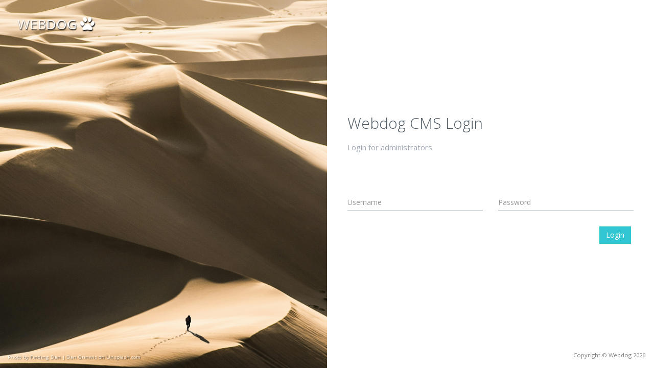

--- FILE ---
content_type: text/html; charset=utf-8
request_url: https://webdog.jeanphilipse.nl/login?ReturnUrl=%2f
body_size: 12731
content:


<!DOCTYPE html>

<!--[if IE 8]> <html lang="en" class="ie8 no-js"> <![endif]-->
<!--[if IE 9]> <html lang="en" class="ie9 no-js"> <![endif]-->
<!--[if !IE]><!-->
<html lang="en">
<!--<![endif]-->
<!-- BEGIN HEAD -->
<head runat="server">
    <meta charset="utf-8" />
    <title>Webdog Login</title>
    <meta http-equiv="X-UA-Compatible" content="IE=edge">
    <meta content="width=device-width, initial-scale=1" name="viewport" />
    <meta content="Login for Webdog Content Management" name="description" />
    <meta content="Webdog" name="author" />
    <!-- BEGIN GLOBAL MANDATORY STYLES -->
    <link href="https://fonts.googleapis.com/css?family=Open+Sans:400,300,600,700&subset=all" rel="stylesheet" type="text/css" />
    <link href="/assets/global/plugins/font-awesome/css/font-awesome.min.css" rel="stylesheet" type="text/css" />
    <link href="/assets/global/plugins/simple-line-icons/simple-line-icons.min.css" rel="stylesheet" type="text/css" />
    <link href="/assets/global/plugins/bootstrap/css/bootstrap.min.css" rel="stylesheet" type="text/css" />
    <link href="/assets/global/plugins/bootstrap-switch/css/bootstrap-switch.min.css" rel="stylesheet" type="text/css" />
    <!-- END GLOBAL MANDATORY STYLES -->
    <!-- BEGIN PAGE LEVEL PLUGINS -->
    <link href="/assets/global/plugins/select2/css/select2.min.css" rel="stylesheet" type="text/css" />
    <link href="/assets/global/plugins/select2/css/select2-bootstrap.min.css" rel="stylesheet" type="text/css" />
    <!-- END PAGE LEVEL PLUGINS -->
    <!-- BEGIN THEME GLOBAL STYLES -->
    <link href="/assets/global/css/components.min.css" rel="stylesheet" id="style_components" type="text/css" />
    <link href="/assets/global/css/plugins.min.css" rel="stylesheet" type="text/css" />
    <!-- END THEME GLOBAL STYLES -->
    <!-- BEGIN PAGE LEVEL STYLES -->
    <link href="/assets/pages/css/login-5.min.css" rel="stylesheet" type="text/css" />
    <!-- END PAGE LEVEL STYLES -->
    <!-- BEGIN THEME LAYOUT STYLES -->
    <link href="/assets/layouts/layout/css/custom.css" rel="stylesheet" />
    <!-- END THEME LAYOUT STYLES -->
    <link rel="shortcut icon" href="/favicon.ico" />
    <style>
        .validation-summary-valid {
            display: none;
        }

        .validation-summary-errors {
            display: block !important;
        }

        div[class*=validation-summary-] ul {
            list-style: none;
            padding: 0;
        }

        #credits {
            position: absolute;
            left: 1.5em;
            bottom: 1.5em;
            color: #FFF;
            opacity: 0.7;
            font-size: 0.7em;
            text-shadow: 1px 1px 2px #000;
        }

            #credits a {
                color: inherit;
                text-shadow: 1px 1px 2px #000;
                /*text-decoration: underline;*/
            }

        #copyright {
            position: absolute;
            right: 1.5em;
            bottom: 1.5em;
            color: #000;
            opacity: 0.5;
            font-size: 0.8em;
        }

            #copyright a {
                color: inherit;
            }

        .login-footer {
            margin-top: 2em;
        }
    </style>
</head>
<body class="login">
    <!-- BEGIN : LOGIN PAGE 5-1 -->
    <div class="user-login-5">
        <div class="row bs-reset">
            <div class="col-md-6 bs-reset mt-login-5-bsfix">
                <div class="login-bg" style="background-image: url(https://source.unsplash.com/category/nature)">
                    <div class="login-logo text"><span>WEB</span>DOG <i class="fa fa-paw"></i></div>
                    <!--<img class="login-logo" src="/assets/pages/img/login/logo.png" />-->
                    <div id="credits">Photo's from <a href="https://unsplash.com">Unsplash</a></div>
                </div>
            </div>
            <div class="col-md-6 login-container bs-reset mt-login-5-bsfix">
                <div class="login-content">

                    <h1>Webdog CMS Login</h1>
                    <p>Login for administrators</p>

                    <div class="login-form">
<form action="/Login" method="post"><input name="__RequestVerificationToken" type="hidden" value="ULbxUCYpIq2yK2L2dJ6DSgc_ucrGcuqzGo2zOQKgAR4JqmTouUuO92x1CKk9yKGCHWV1MYsfhSjjmKd4A1fCkTr6jrw1" />                                <div class="row">
                                    <div class="col-xs-6">
                                        <input class="form-control text-box single-line" data-val="true" data-val-required="Het veld Username is vereist." id="Username" name="Username" placeholder="Username" type="text" value="" />
                                        <span class="field-validation-valid text-danger" data-valmsg-for="Username" data-valmsg-replace="true"></span>
                                    </div>
                                    <div class="col-xs-6">
                                        <input class="form-control text-box single-line password" data-val="true" data-val-required="Het veld Password is vereist." id="Password" name="Password" placeholder="Password" type="password" />
                                        <span class="field-validation-valid text-danger" data-valmsg-for="Password" data-valmsg-replace="true"></span>
                                    </div>
                                </div>
                                <div class="row">
                                    <div class="col-sm-8 col-sm-offset-4 text-right">
                                        <div class="forgot-password hidden">
                                            <a href="javascript:;" id="forget-password" class="forget-password">Forgot Password?</a>
                                        </div>
                                        <button class="btn green" id="btnLogin" type="submit">Login</button>
                                    </div>
                                    <div class="clearfix"></div>
                                </div>
</form>

                    </div>

                    <!-- BEGIN FORGOT PASSWORD FORM -->
                    <div class="forget-form" style="display:none;">
                        <h4 class="font-green">Forgot Password ?</h4>
                        <p class="small">Enter your e-mail address below to reset your password.</p>

<form action="/Password" method="post"><input name="__RequestVerificationToken" type="hidden" value="BkcuNq_xTCDcjJ-TDPYnmTONiza15atgUYoGQ441zuRdnY-_N4JPPIPpRW_snY7H2knekISzyQEZOetuzgjc-utUESY1" />                            <div class="form-group">
                                <div class="row">
                                    <div class="col-md-12">
                                        <input autocomplete="off" class="form-control placeholder-no-fix form-group" id="Email" name="Email" placeholder="Email" type="text" value="" />
                                        <span class="help-block small"><span class="field-validation-valid text-danger" data-valmsg-for="Email" data-valmsg-replace="true"></span></span>
                                    </div>
                                </div>
                                <div class="clearfix"></div>
                            </div>
                            <div class="form-actions">
                                <div class="row">
                                    <div class="col-md-12">
                                        <button type="button" id="back-btn" class="btn green btn-outline uppercase">Back</button>
                                        <input type="submit" class="btn btn-success uppercase xpull-right" value="Submit" />
                                    </div>
                                </div>
                            </div>
</form>                    </div>
                    <!-- END FORGOT PASSWORD FORM -->

                </div>
                <div class="login-footer">
                    <div id="copyright" class="">
                        Copyright &copy; <a href="https://www.webdog.nl">Webdog</a> 2026
                    </div>
                </div>
            </div>
        </div>
    </div>
    <!-- END : LOGIN PAGE 5-1 -->
    <!--[if lt IE 9]>
    <script src="/assets/global/plugins/respond.min.js"></script>
    <script src="/assets/global/plugins/excanvas.min.js"></script>
    <script src="/assets/global/plugins/ie8.fix.min.js"></script>
    <![endif]-->
    <!-- BEGIN CORE PLUGINS -->
    <script src="/assets/global/plugins/jquery.min.js" type="text/javascript"></script>
    <script src="/assets/global/plugins/bootstrap/js/bootstrap.min.js" type="text/javascript"></script>
    <script src="/assets/global/plugins/js.cookie.min.js" type="text/javascript"></script>
    <script src="/assets/global/plugins/jquery-slimscroll/jquery.slimscroll.min.js" type="text/javascript"></script>
    <script src="/assets/global/plugins/jquery.blockui.min.js" type="text/javascript"></script>
    <script src="/assets/global/plugins/bootstrap-switch/js/bootstrap-switch.min.js" type="text/javascript"></script>
    <!-- END CORE PLUGINS -->
    <!-- BEGIN PAGE LEVEL PLUGINS -->
    <script src="/assets/global/plugins/jquery-validation/js/jquery.validate.min.js" type="text/javascript"></script>
    <script src="/assets/global/plugins/jquery-validation/js/additional-methods.min.js" type="text/javascript"></script>
    <script src="/assets/global/plugins/select2/js/select2.full.min.js" type="text/javascript"></script>
    <script src="/assets/global/plugins/backstretch/jquery.backstretch.min.js" type="text/javascript"></script>
    <!--<script src="/assets/global/plugins/unsplash/unsplash-source.js"></script>-->
    <!-- END PAGE LEVEL PLUGINS -->
    <!-- BEGIN THEME GLOBAL SCRIPTS -->
    <script src="/assets/global/scripts/app.min.js" type="text/javascript"></script>
    <!-- END THEME GLOBAL SCRIPTS -->
    <!-- BEGIN PAGE LEVEL SCRIPTS -->
    <script src="/assets/pages/scripts/login-5.js" type="text/javascript"></script>
    <!-- END PAGE LEVEL SCRIPTS -->
    <!-- BEGIN THEME LAYOUT SCRIPTS -->
    <!-- END THEME LAYOUT SCRIPTS -->

    <script>
        var credits = ["Photo by \u003ca href=\u0027https://unsplash.com/@finding_dan?utm_source=webdog_cms\u0026utm_medium=referral\u0027 target=\u0027_blank\u0027\u003eFinding Dan | Dan Grinwis\u003c/a\u003e on \u003ca href=\u0027https://unsplash.com?utm_source=webdog_cms\u0026utm_medium=referral\u0027 target=\u0027_blank\u0027\u003eUnsplash.com\u003c/a\u003e","Photo by \u003ca href=\u0027https://unsplash.com/@wbayreuther?utm_source=webdog_cms\u0026utm_medium=referral\u0027 target=\u0027_blank\u0027\u003eWilliam Bayreuther\u003c/a\u003e on \u003ca href=\u0027https://unsplash.com?utm_source=webdog_cms\u0026utm_medium=referral\u0027 target=\u0027_blank\u0027\u003eUnsplash.com\u003c/a\u003e","Photo by \u003ca href=\u0027https://unsplash.com/@globalresidenceindex?utm_source=webdog_cms\u0026utm_medium=referral\u0027 target=\u0027_blank\u0027\u003eGlobal Residence Index\u003c/a\u003e on \u003ca href=\u0027https://unsplash.com?utm_source=webdog_cms\u0026utm_medium=referral\u0027 target=\u0027_blank\u0027\u003eUnsplash.com\u003c/a\u003e"]

        jQuery(document).ready(function () {
            //$('.forget-form').hide();
            $('#forget-password').click(function () {
                $('.login-form').hide();
                $('.forget-form').show();
            });

            $('#back-btn').click(function () {
                $('.login-form').show();
                $('.forget-form').hide();
            });
            // init background slide images
            $('.login-bg').backstretch(["https://images.unsplash.com/photo-1506773090264-ac0b07293a64?crop=entropy\u0026cs=srgb\u0026fm=jpg\u0026ixid=M3wxMDk1MjV8MHwxfHJhbmRvbXx8fHx8fHx8fDE3NjkxNzY0NDh8\u0026ixlib=rb-4.1.0\u0026q=85","https://images.unsplash.com/photo-1527605158555-853f200063e9?crop=entropy\u0026cs=srgb\u0026fm=jpg\u0026ixid=M3wxMDk1MjV8MHwxfHJhbmRvbXx8fHx8fHx8fDE3NjkxNzY0NDh8\u0026ixlib=rb-4.1.0\u0026q=85","https://images.unsplash.com/photo-1655722723663-75b47de17a31?crop=entropy\u0026cs=srgb\u0026fm=jpg\u0026ixid=M3wxMDk1MjV8MHwxfHJhbmRvbXx8fHx8fHx8fDE3NjkxNzY0NDh8\u0026ixlib=rb-4.1.0\u0026q=85"], {
                fade: 1000,
                duration: 8000
            });

            $(window).on("backstretch.after", function (e, instance, index) {
                $('#credits').html(credits[index]);
            });
        });

        // enter clicks login button
        $(document).bind('keydown', function (e) {
            if (e.which === 13) { // return
                $('#btnLogin').trigger('click');
            }
        });
    </script>
</body>
</html>


--- FILE ---
content_type: text/css
request_url: https://webdog.jeanphilipse.nl/assets/layouts/layout/css/custom.css
body_size: 2926
content:
/* here you can put your own css to customize and override the theme */

div.login-logo.text {
    left: 1.3em;
    position: absolute;
    top: 1.1em;
}

div.login-logo.text {
    font-family: 'Open Sans', sans-serif;
    font-weight: 400;
    color: #FFF;
    font-size: 26px;
    text-shadow: 1px 2px 2px #000;
}

    div.login-logo.text span {
        opacity: 0.7;
    }

    div.login-logo.text i {
        font-size: 30px;
        display: inline-block;
    }
    
    .page-logo a, .page-logo a:hover {
        font-family: 'Open Sans', sans-serif;
        color: #FFF;
        text-decoration: none;
        display: inline-block;
        margin-top: 12px;
        font-size: large;
    }

    .page-logo a span {
        opacity: 0.7;
    }

.page-sidebar-closed.page-sidebar-closed-hide-logo .page-header.navbar .page-logo a {
    display: none;
}

.page-lock .page-logo {
    margin: 0 0 50px!important;
}

.page-lock .page-logo div.login-logo.text {
    left:0;
}

.page-lock img.page-lock-img {
    float: left;
    height: 200px;
    width: 200px;
    object-fit: cover;
    object-position: 50% 50%;
}

.page-container-bg-solid .page-bar .page-breadcrumb > li > a, .page-container-bg-solid .page-bar .page-breadcrumb > li > span, .page-content-white .page-bar .page-breadcrumb > li > a, .page-content-white .page-bar .page-breadcrumb > li > span {
    text-transform: capitalize;
}

ul.pager-navigation {
    float: right;
    list-style: outside none none;
    font-size: 14px;
}

    ul.pager-navigation li {
        display: inline-block;
        margin-top: 10px;
    }

        ul.pager-navigation li a {
            border-radius: 0;
            text-align: center;
            border: 2px solid #dfdfdf;
            color: transparent;
            height: 34px;
            overflow: hidden;
            transition: border-color 0.3s ease 0s;
            width: 34px;
            z-index: 1;
            padding: 5px 0;
        }

            ul.pager-navigation li a.inactive {
                cursor: not-allowed;
            }

h1.page-title {
    font-weight: 600;
}

.btn {
    margin-right: 5px;
}

.three-columns {
    column-count: 3;
    column-gap: 30px;
    min-height: 200px;
}

.margin-top-8 {
    margin-top: 8px;
}

.img-circle.img-mini {
    height: 29px;
    width: 29px;
    object-fit: cover;
    object-position: 50% 50%;
}

label .control-label, .form-horizontal .control-label {
    padding-top: 0 !important;
}

.no-break {white-space:nowrap;}

.portlet.light .portlet-body.around-table {
    position:relative;
    min-height: 60px;
}

/*.portlet.light .portlet-body .btn.above-table {
    position: absolute;
    top: 17px;
}*/

.portlet.light .portlet-body .btn.above-table {
    float: left;
    margin-top: 10px;
}

.text-normal {
    font-weight:normal;
}

.text-smaller {
    font-size: 0.7em;
    letter-spacing: 0.005em;
}



#pnlText1, #cphContent_pnlText2, #cphContent_pnlText3 {
    min-height: 330px !important;
}

--- FILE ---
content_type: application/javascript
request_url: https://webdog.jeanphilipse.nl/assets/pages/scripts/login-5.js
body_size: 2694
content:
var Login = function() {

    var handleLogin = function() {

        $('.login-form').validate({
            errorElement: 'span', //default input error message container
            errorClass: 'help-block', // default input error message class
            focusInvalid: false, // do not focus the last invalid input
            rules: {
                txtUsername: {
                    required: true
                },
                txtPassword: {
                    required: true
                },
                chkRemember: {
                    required: false
                }
            },

            messages: {
                txtUsername: {
                    required: "Username is required."
                },
                txtPassword: {
                    required: "Password is required."
                }
            },

            invalidHandler: function(event, validator) { //display error alert on form submit   
                $('.alert-danger', $('.login-form')).show();
            },

            highlight: function(element) { // hightlight error inputs
                $(element)
                    .closest('.form-group').addClass('has-error'); // set error class to the control group
            },

            success: function(label) {
                label.closest('.form-group').removeClass('has-error');
                label.remove();
            },

            errorPlacement: function(error, element) {
                error.insertAfter(element.closest('.input-icon'));
            }

            //submitHandler: function(form) {
            //    form.submit(); // form validation success, call ajax form submit
            //}
        });

        $('.login-form input').keypress(function(e) {
            if (e.which == 13) {
                if ($('.login-form').validate().form()) {
                    $('.login-form').submit(); //form validation success, call ajax form submit
                }
                return false;
            }
        });

        $('.forget-form input').keypress(function(e) {
            if (e.which == 13) {
                if ($('.forget-form').validate().form()) {
                    $('.forget-form').submit();
                }
                return false;
            }
        });

        $('#forget-password').click(function(){
            $('.login-form').hide();
            $('.forget-form').show();
        });

        $('#back-btn').click(function(){
            $('.login-form').show();
            $('.forget-form').hide();
        });
    }

 
  

    return {
        //main function to initiate the module
        init: function() {

            handleLogin();
            $('.forget-form').hide();
        }

    };

}();

jQuery(document).ready(function() {
    //Login.init();
});